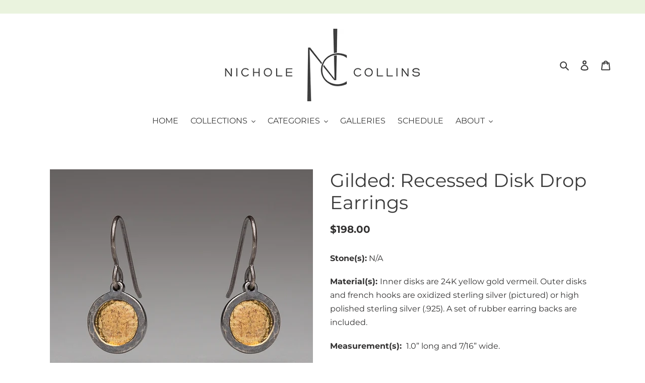

--- FILE ---
content_type: text/html; charset=utf-8
request_url: https://www.google.com/recaptcha/api2/anchor?ar=1&k=6LfHrSkUAAAAAPnKk5cT6JuKlKPzbwyTYuO8--Vr&co=aHR0cHM6Ly9uaWNob2xlY29sbGluc2pld2VscnkuY29tOjQ0Mw..&hl=en&v=PoyoqOPhxBO7pBk68S4YbpHZ&size=invisible&anchor-ms=20000&execute-ms=30000&cb=va73ikdbd2pb
body_size: 49539
content:
<!DOCTYPE HTML><html dir="ltr" lang="en"><head><meta http-equiv="Content-Type" content="text/html; charset=UTF-8">
<meta http-equiv="X-UA-Compatible" content="IE=edge">
<title>reCAPTCHA</title>
<style type="text/css">
/* cyrillic-ext */
@font-face {
  font-family: 'Roboto';
  font-style: normal;
  font-weight: 400;
  font-stretch: 100%;
  src: url(//fonts.gstatic.com/s/roboto/v48/KFO7CnqEu92Fr1ME7kSn66aGLdTylUAMa3GUBHMdazTgWw.woff2) format('woff2');
  unicode-range: U+0460-052F, U+1C80-1C8A, U+20B4, U+2DE0-2DFF, U+A640-A69F, U+FE2E-FE2F;
}
/* cyrillic */
@font-face {
  font-family: 'Roboto';
  font-style: normal;
  font-weight: 400;
  font-stretch: 100%;
  src: url(//fonts.gstatic.com/s/roboto/v48/KFO7CnqEu92Fr1ME7kSn66aGLdTylUAMa3iUBHMdazTgWw.woff2) format('woff2');
  unicode-range: U+0301, U+0400-045F, U+0490-0491, U+04B0-04B1, U+2116;
}
/* greek-ext */
@font-face {
  font-family: 'Roboto';
  font-style: normal;
  font-weight: 400;
  font-stretch: 100%;
  src: url(//fonts.gstatic.com/s/roboto/v48/KFO7CnqEu92Fr1ME7kSn66aGLdTylUAMa3CUBHMdazTgWw.woff2) format('woff2');
  unicode-range: U+1F00-1FFF;
}
/* greek */
@font-face {
  font-family: 'Roboto';
  font-style: normal;
  font-weight: 400;
  font-stretch: 100%;
  src: url(//fonts.gstatic.com/s/roboto/v48/KFO7CnqEu92Fr1ME7kSn66aGLdTylUAMa3-UBHMdazTgWw.woff2) format('woff2');
  unicode-range: U+0370-0377, U+037A-037F, U+0384-038A, U+038C, U+038E-03A1, U+03A3-03FF;
}
/* math */
@font-face {
  font-family: 'Roboto';
  font-style: normal;
  font-weight: 400;
  font-stretch: 100%;
  src: url(//fonts.gstatic.com/s/roboto/v48/KFO7CnqEu92Fr1ME7kSn66aGLdTylUAMawCUBHMdazTgWw.woff2) format('woff2');
  unicode-range: U+0302-0303, U+0305, U+0307-0308, U+0310, U+0312, U+0315, U+031A, U+0326-0327, U+032C, U+032F-0330, U+0332-0333, U+0338, U+033A, U+0346, U+034D, U+0391-03A1, U+03A3-03A9, U+03B1-03C9, U+03D1, U+03D5-03D6, U+03F0-03F1, U+03F4-03F5, U+2016-2017, U+2034-2038, U+203C, U+2040, U+2043, U+2047, U+2050, U+2057, U+205F, U+2070-2071, U+2074-208E, U+2090-209C, U+20D0-20DC, U+20E1, U+20E5-20EF, U+2100-2112, U+2114-2115, U+2117-2121, U+2123-214F, U+2190, U+2192, U+2194-21AE, U+21B0-21E5, U+21F1-21F2, U+21F4-2211, U+2213-2214, U+2216-22FF, U+2308-230B, U+2310, U+2319, U+231C-2321, U+2336-237A, U+237C, U+2395, U+239B-23B7, U+23D0, U+23DC-23E1, U+2474-2475, U+25AF, U+25B3, U+25B7, U+25BD, U+25C1, U+25CA, U+25CC, U+25FB, U+266D-266F, U+27C0-27FF, U+2900-2AFF, U+2B0E-2B11, U+2B30-2B4C, U+2BFE, U+3030, U+FF5B, U+FF5D, U+1D400-1D7FF, U+1EE00-1EEFF;
}
/* symbols */
@font-face {
  font-family: 'Roboto';
  font-style: normal;
  font-weight: 400;
  font-stretch: 100%;
  src: url(//fonts.gstatic.com/s/roboto/v48/KFO7CnqEu92Fr1ME7kSn66aGLdTylUAMaxKUBHMdazTgWw.woff2) format('woff2');
  unicode-range: U+0001-000C, U+000E-001F, U+007F-009F, U+20DD-20E0, U+20E2-20E4, U+2150-218F, U+2190, U+2192, U+2194-2199, U+21AF, U+21E6-21F0, U+21F3, U+2218-2219, U+2299, U+22C4-22C6, U+2300-243F, U+2440-244A, U+2460-24FF, U+25A0-27BF, U+2800-28FF, U+2921-2922, U+2981, U+29BF, U+29EB, U+2B00-2BFF, U+4DC0-4DFF, U+FFF9-FFFB, U+10140-1018E, U+10190-1019C, U+101A0, U+101D0-101FD, U+102E0-102FB, U+10E60-10E7E, U+1D2C0-1D2D3, U+1D2E0-1D37F, U+1F000-1F0FF, U+1F100-1F1AD, U+1F1E6-1F1FF, U+1F30D-1F30F, U+1F315, U+1F31C, U+1F31E, U+1F320-1F32C, U+1F336, U+1F378, U+1F37D, U+1F382, U+1F393-1F39F, U+1F3A7-1F3A8, U+1F3AC-1F3AF, U+1F3C2, U+1F3C4-1F3C6, U+1F3CA-1F3CE, U+1F3D4-1F3E0, U+1F3ED, U+1F3F1-1F3F3, U+1F3F5-1F3F7, U+1F408, U+1F415, U+1F41F, U+1F426, U+1F43F, U+1F441-1F442, U+1F444, U+1F446-1F449, U+1F44C-1F44E, U+1F453, U+1F46A, U+1F47D, U+1F4A3, U+1F4B0, U+1F4B3, U+1F4B9, U+1F4BB, U+1F4BF, U+1F4C8-1F4CB, U+1F4D6, U+1F4DA, U+1F4DF, U+1F4E3-1F4E6, U+1F4EA-1F4ED, U+1F4F7, U+1F4F9-1F4FB, U+1F4FD-1F4FE, U+1F503, U+1F507-1F50B, U+1F50D, U+1F512-1F513, U+1F53E-1F54A, U+1F54F-1F5FA, U+1F610, U+1F650-1F67F, U+1F687, U+1F68D, U+1F691, U+1F694, U+1F698, U+1F6AD, U+1F6B2, U+1F6B9-1F6BA, U+1F6BC, U+1F6C6-1F6CF, U+1F6D3-1F6D7, U+1F6E0-1F6EA, U+1F6F0-1F6F3, U+1F6F7-1F6FC, U+1F700-1F7FF, U+1F800-1F80B, U+1F810-1F847, U+1F850-1F859, U+1F860-1F887, U+1F890-1F8AD, U+1F8B0-1F8BB, U+1F8C0-1F8C1, U+1F900-1F90B, U+1F93B, U+1F946, U+1F984, U+1F996, U+1F9E9, U+1FA00-1FA6F, U+1FA70-1FA7C, U+1FA80-1FA89, U+1FA8F-1FAC6, U+1FACE-1FADC, U+1FADF-1FAE9, U+1FAF0-1FAF8, U+1FB00-1FBFF;
}
/* vietnamese */
@font-face {
  font-family: 'Roboto';
  font-style: normal;
  font-weight: 400;
  font-stretch: 100%;
  src: url(//fonts.gstatic.com/s/roboto/v48/KFO7CnqEu92Fr1ME7kSn66aGLdTylUAMa3OUBHMdazTgWw.woff2) format('woff2');
  unicode-range: U+0102-0103, U+0110-0111, U+0128-0129, U+0168-0169, U+01A0-01A1, U+01AF-01B0, U+0300-0301, U+0303-0304, U+0308-0309, U+0323, U+0329, U+1EA0-1EF9, U+20AB;
}
/* latin-ext */
@font-face {
  font-family: 'Roboto';
  font-style: normal;
  font-weight: 400;
  font-stretch: 100%;
  src: url(//fonts.gstatic.com/s/roboto/v48/KFO7CnqEu92Fr1ME7kSn66aGLdTylUAMa3KUBHMdazTgWw.woff2) format('woff2');
  unicode-range: U+0100-02BA, U+02BD-02C5, U+02C7-02CC, U+02CE-02D7, U+02DD-02FF, U+0304, U+0308, U+0329, U+1D00-1DBF, U+1E00-1E9F, U+1EF2-1EFF, U+2020, U+20A0-20AB, U+20AD-20C0, U+2113, U+2C60-2C7F, U+A720-A7FF;
}
/* latin */
@font-face {
  font-family: 'Roboto';
  font-style: normal;
  font-weight: 400;
  font-stretch: 100%;
  src: url(//fonts.gstatic.com/s/roboto/v48/KFO7CnqEu92Fr1ME7kSn66aGLdTylUAMa3yUBHMdazQ.woff2) format('woff2');
  unicode-range: U+0000-00FF, U+0131, U+0152-0153, U+02BB-02BC, U+02C6, U+02DA, U+02DC, U+0304, U+0308, U+0329, U+2000-206F, U+20AC, U+2122, U+2191, U+2193, U+2212, U+2215, U+FEFF, U+FFFD;
}
/* cyrillic-ext */
@font-face {
  font-family: 'Roboto';
  font-style: normal;
  font-weight: 500;
  font-stretch: 100%;
  src: url(//fonts.gstatic.com/s/roboto/v48/KFO7CnqEu92Fr1ME7kSn66aGLdTylUAMa3GUBHMdazTgWw.woff2) format('woff2');
  unicode-range: U+0460-052F, U+1C80-1C8A, U+20B4, U+2DE0-2DFF, U+A640-A69F, U+FE2E-FE2F;
}
/* cyrillic */
@font-face {
  font-family: 'Roboto';
  font-style: normal;
  font-weight: 500;
  font-stretch: 100%;
  src: url(//fonts.gstatic.com/s/roboto/v48/KFO7CnqEu92Fr1ME7kSn66aGLdTylUAMa3iUBHMdazTgWw.woff2) format('woff2');
  unicode-range: U+0301, U+0400-045F, U+0490-0491, U+04B0-04B1, U+2116;
}
/* greek-ext */
@font-face {
  font-family: 'Roboto';
  font-style: normal;
  font-weight: 500;
  font-stretch: 100%;
  src: url(//fonts.gstatic.com/s/roboto/v48/KFO7CnqEu92Fr1ME7kSn66aGLdTylUAMa3CUBHMdazTgWw.woff2) format('woff2');
  unicode-range: U+1F00-1FFF;
}
/* greek */
@font-face {
  font-family: 'Roboto';
  font-style: normal;
  font-weight: 500;
  font-stretch: 100%;
  src: url(//fonts.gstatic.com/s/roboto/v48/KFO7CnqEu92Fr1ME7kSn66aGLdTylUAMa3-UBHMdazTgWw.woff2) format('woff2');
  unicode-range: U+0370-0377, U+037A-037F, U+0384-038A, U+038C, U+038E-03A1, U+03A3-03FF;
}
/* math */
@font-face {
  font-family: 'Roboto';
  font-style: normal;
  font-weight: 500;
  font-stretch: 100%;
  src: url(//fonts.gstatic.com/s/roboto/v48/KFO7CnqEu92Fr1ME7kSn66aGLdTylUAMawCUBHMdazTgWw.woff2) format('woff2');
  unicode-range: U+0302-0303, U+0305, U+0307-0308, U+0310, U+0312, U+0315, U+031A, U+0326-0327, U+032C, U+032F-0330, U+0332-0333, U+0338, U+033A, U+0346, U+034D, U+0391-03A1, U+03A3-03A9, U+03B1-03C9, U+03D1, U+03D5-03D6, U+03F0-03F1, U+03F4-03F5, U+2016-2017, U+2034-2038, U+203C, U+2040, U+2043, U+2047, U+2050, U+2057, U+205F, U+2070-2071, U+2074-208E, U+2090-209C, U+20D0-20DC, U+20E1, U+20E5-20EF, U+2100-2112, U+2114-2115, U+2117-2121, U+2123-214F, U+2190, U+2192, U+2194-21AE, U+21B0-21E5, U+21F1-21F2, U+21F4-2211, U+2213-2214, U+2216-22FF, U+2308-230B, U+2310, U+2319, U+231C-2321, U+2336-237A, U+237C, U+2395, U+239B-23B7, U+23D0, U+23DC-23E1, U+2474-2475, U+25AF, U+25B3, U+25B7, U+25BD, U+25C1, U+25CA, U+25CC, U+25FB, U+266D-266F, U+27C0-27FF, U+2900-2AFF, U+2B0E-2B11, U+2B30-2B4C, U+2BFE, U+3030, U+FF5B, U+FF5D, U+1D400-1D7FF, U+1EE00-1EEFF;
}
/* symbols */
@font-face {
  font-family: 'Roboto';
  font-style: normal;
  font-weight: 500;
  font-stretch: 100%;
  src: url(//fonts.gstatic.com/s/roboto/v48/KFO7CnqEu92Fr1ME7kSn66aGLdTylUAMaxKUBHMdazTgWw.woff2) format('woff2');
  unicode-range: U+0001-000C, U+000E-001F, U+007F-009F, U+20DD-20E0, U+20E2-20E4, U+2150-218F, U+2190, U+2192, U+2194-2199, U+21AF, U+21E6-21F0, U+21F3, U+2218-2219, U+2299, U+22C4-22C6, U+2300-243F, U+2440-244A, U+2460-24FF, U+25A0-27BF, U+2800-28FF, U+2921-2922, U+2981, U+29BF, U+29EB, U+2B00-2BFF, U+4DC0-4DFF, U+FFF9-FFFB, U+10140-1018E, U+10190-1019C, U+101A0, U+101D0-101FD, U+102E0-102FB, U+10E60-10E7E, U+1D2C0-1D2D3, U+1D2E0-1D37F, U+1F000-1F0FF, U+1F100-1F1AD, U+1F1E6-1F1FF, U+1F30D-1F30F, U+1F315, U+1F31C, U+1F31E, U+1F320-1F32C, U+1F336, U+1F378, U+1F37D, U+1F382, U+1F393-1F39F, U+1F3A7-1F3A8, U+1F3AC-1F3AF, U+1F3C2, U+1F3C4-1F3C6, U+1F3CA-1F3CE, U+1F3D4-1F3E0, U+1F3ED, U+1F3F1-1F3F3, U+1F3F5-1F3F7, U+1F408, U+1F415, U+1F41F, U+1F426, U+1F43F, U+1F441-1F442, U+1F444, U+1F446-1F449, U+1F44C-1F44E, U+1F453, U+1F46A, U+1F47D, U+1F4A3, U+1F4B0, U+1F4B3, U+1F4B9, U+1F4BB, U+1F4BF, U+1F4C8-1F4CB, U+1F4D6, U+1F4DA, U+1F4DF, U+1F4E3-1F4E6, U+1F4EA-1F4ED, U+1F4F7, U+1F4F9-1F4FB, U+1F4FD-1F4FE, U+1F503, U+1F507-1F50B, U+1F50D, U+1F512-1F513, U+1F53E-1F54A, U+1F54F-1F5FA, U+1F610, U+1F650-1F67F, U+1F687, U+1F68D, U+1F691, U+1F694, U+1F698, U+1F6AD, U+1F6B2, U+1F6B9-1F6BA, U+1F6BC, U+1F6C6-1F6CF, U+1F6D3-1F6D7, U+1F6E0-1F6EA, U+1F6F0-1F6F3, U+1F6F7-1F6FC, U+1F700-1F7FF, U+1F800-1F80B, U+1F810-1F847, U+1F850-1F859, U+1F860-1F887, U+1F890-1F8AD, U+1F8B0-1F8BB, U+1F8C0-1F8C1, U+1F900-1F90B, U+1F93B, U+1F946, U+1F984, U+1F996, U+1F9E9, U+1FA00-1FA6F, U+1FA70-1FA7C, U+1FA80-1FA89, U+1FA8F-1FAC6, U+1FACE-1FADC, U+1FADF-1FAE9, U+1FAF0-1FAF8, U+1FB00-1FBFF;
}
/* vietnamese */
@font-face {
  font-family: 'Roboto';
  font-style: normal;
  font-weight: 500;
  font-stretch: 100%;
  src: url(//fonts.gstatic.com/s/roboto/v48/KFO7CnqEu92Fr1ME7kSn66aGLdTylUAMa3OUBHMdazTgWw.woff2) format('woff2');
  unicode-range: U+0102-0103, U+0110-0111, U+0128-0129, U+0168-0169, U+01A0-01A1, U+01AF-01B0, U+0300-0301, U+0303-0304, U+0308-0309, U+0323, U+0329, U+1EA0-1EF9, U+20AB;
}
/* latin-ext */
@font-face {
  font-family: 'Roboto';
  font-style: normal;
  font-weight: 500;
  font-stretch: 100%;
  src: url(//fonts.gstatic.com/s/roboto/v48/KFO7CnqEu92Fr1ME7kSn66aGLdTylUAMa3KUBHMdazTgWw.woff2) format('woff2');
  unicode-range: U+0100-02BA, U+02BD-02C5, U+02C7-02CC, U+02CE-02D7, U+02DD-02FF, U+0304, U+0308, U+0329, U+1D00-1DBF, U+1E00-1E9F, U+1EF2-1EFF, U+2020, U+20A0-20AB, U+20AD-20C0, U+2113, U+2C60-2C7F, U+A720-A7FF;
}
/* latin */
@font-face {
  font-family: 'Roboto';
  font-style: normal;
  font-weight: 500;
  font-stretch: 100%;
  src: url(//fonts.gstatic.com/s/roboto/v48/KFO7CnqEu92Fr1ME7kSn66aGLdTylUAMa3yUBHMdazQ.woff2) format('woff2');
  unicode-range: U+0000-00FF, U+0131, U+0152-0153, U+02BB-02BC, U+02C6, U+02DA, U+02DC, U+0304, U+0308, U+0329, U+2000-206F, U+20AC, U+2122, U+2191, U+2193, U+2212, U+2215, U+FEFF, U+FFFD;
}
/* cyrillic-ext */
@font-face {
  font-family: 'Roboto';
  font-style: normal;
  font-weight: 900;
  font-stretch: 100%;
  src: url(//fonts.gstatic.com/s/roboto/v48/KFO7CnqEu92Fr1ME7kSn66aGLdTylUAMa3GUBHMdazTgWw.woff2) format('woff2');
  unicode-range: U+0460-052F, U+1C80-1C8A, U+20B4, U+2DE0-2DFF, U+A640-A69F, U+FE2E-FE2F;
}
/* cyrillic */
@font-face {
  font-family: 'Roboto';
  font-style: normal;
  font-weight: 900;
  font-stretch: 100%;
  src: url(//fonts.gstatic.com/s/roboto/v48/KFO7CnqEu92Fr1ME7kSn66aGLdTylUAMa3iUBHMdazTgWw.woff2) format('woff2');
  unicode-range: U+0301, U+0400-045F, U+0490-0491, U+04B0-04B1, U+2116;
}
/* greek-ext */
@font-face {
  font-family: 'Roboto';
  font-style: normal;
  font-weight: 900;
  font-stretch: 100%;
  src: url(//fonts.gstatic.com/s/roboto/v48/KFO7CnqEu92Fr1ME7kSn66aGLdTylUAMa3CUBHMdazTgWw.woff2) format('woff2');
  unicode-range: U+1F00-1FFF;
}
/* greek */
@font-face {
  font-family: 'Roboto';
  font-style: normal;
  font-weight: 900;
  font-stretch: 100%;
  src: url(//fonts.gstatic.com/s/roboto/v48/KFO7CnqEu92Fr1ME7kSn66aGLdTylUAMa3-UBHMdazTgWw.woff2) format('woff2');
  unicode-range: U+0370-0377, U+037A-037F, U+0384-038A, U+038C, U+038E-03A1, U+03A3-03FF;
}
/* math */
@font-face {
  font-family: 'Roboto';
  font-style: normal;
  font-weight: 900;
  font-stretch: 100%;
  src: url(//fonts.gstatic.com/s/roboto/v48/KFO7CnqEu92Fr1ME7kSn66aGLdTylUAMawCUBHMdazTgWw.woff2) format('woff2');
  unicode-range: U+0302-0303, U+0305, U+0307-0308, U+0310, U+0312, U+0315, U+031A, U+0326-0327, U+032C, U+032F-0330, U+0332-0333, U+0338, U+033A, U+0346, U+034D, U+0391-03A1, U+03A3-03A9, U+03B1-03C9, U+03D1, U+03D5-03D6, U+03F0-03F1, U+03F4-03F5, U+2016-2017, U+2034-2038, U+203C, U+2040, U+2043, U+2047, U+2050, U+2057, U+205F, U+2070-2071, U+2074-208E, U+2090-209C, U+20D0-20DC, U+20E1, U+20E5-20EF, U+2100-2112, U+2114-2115, U+2117-2121, U+2123-214F, U+2190, U+2192, U+2194-21AE, U+21B0-21E5, U+21F1-21F2, U+21F4-2211, U+2213-2214, U+2216-22FF, U+2308-230B, U+2310, U+2319, U+231C-2321, U+2336-237A, U+237C, U+2395, U+239B-23B7, U+23D0, U+23DC-23E1, U+2474-2475, U+25AF, U+25B3, U+25B7, U+25BD, U+25C1, U+25CA, U+25CC, U+25FB, U+266D-266F, U+27C0-27FF, U+2900-2AFF, U+2B0E-2B11, U+2B30-2B4C, U+2BFE, U+3030, U+FF5B, U+FF5D, U+1D400-1D7FF, U+1EE00-1EEFF;
}
/* symbols */
@font-face {
  font-family: 'Roboto';
  font-style: normal;
  font-weight: 900;
  font-stretch: 100%;
  src: url(//fonts.gstatic.com/s/roboto/v48/KFO7CnqEu92Fr1ME7kSn66aGLdTylUAMaxKUBHMdazTgWw.woff2) format('woff2');
  unicode-range: U+0001-000C, U+000E-001F, U+007F-009F, U+20DD-20E0, U+20E2-20E4, U+2150-218F, U+2190, U+2192, U+2194-2199, U+21AF, U+21E6-21F0, U+21F3, U+2218-2219, U+2299, U+22C4-22C6, U+2300-243F, U+2440-244A, U+2460-24FF, U+25A0-27BF, U+2800-28FF, U+2921-2922, U+2981, U+29BF, U+29EB, U+2B00-2BFF, U+4DC0-4DFF, U+FFF9-FFFB, U+10140-1018E, U+10190-1019C, U+101A0, U+101D0-101FD, U+102E0-102FB, U+10E60-10E7E, U+1D2C0-1D2D3, U+1D2E0-1D37F, U+1F000-1F0FF, U+1F100-1F1AD, U+1F1E6-1F1FF, U+1F30D-1F30F, U+1F315, U+1F31C, U+1F31E, U+1F320-1F32C, U+1F336, U+1F378, U+1F37D, U+1F382, U+1F393-1F39F, U+1F3A7-1F3A8, U+1F3AC-1F3AF, U+1F3C2, U+1F3C4-1F3C6, U+1F3CA-1F3CE, U+1F3D4-1F3E0, U+1F3ED, U+1F3F1-1F3F3, U+1F3F5-1F3F7, U+1F408, U+1F415, U+1F41F, U+1F426, U+1F43F, U+1F441-1F442, U+1F444, U+1F446-1F449, U+1F44C-1F44E, U+1F453, U+1F46A, U+1F47D, U+1F4A3, U+1F4B0, U+1F4B3, U+1F4B9, U+1F4BB, U+1F4BF, U+1F4C8-1F4CB, U+1F4D6, U+1F4DA, U+1F4DF, U+1F4E3-1F4E6, U+1F4EA-1F4ED, U+1F4F7, U+1F4F9-1F4FB, U+1F4FD-1F4FE, U+1F503, U+1F507-1F50B, U+1F50D, U+1F512-1F513, U+1F53E-1F54A, U+1F54F-1F5FA, U+1F610, U+1F650-1F67F, U+1F687, U+1F68D, U+1F691, U+1F694, U+1F698, U+1F6AD, U+1F6B2, U+1F6B9-1F6BA, U+1F6BC, U+1F6C6-1F6CF, U+1F6D3-1F6D7, U+1F6E0-1F6EA, U+1F6F0-1F6F3, U+1F6F7-1F6FC, U+1F700-1F7FF, U+1F800-1F80B, U+1F810-1F847, U+1F850-1F859, U+1F860-1F887, U+1F890-1F8AD, U+1F8B0-1F8BB, U+1F8C0-1F8C1, U+1F900-1F90B, U+1F93B, U+1F946, U+1F984, U+1F996, U+1F9E9, U+1FA00-1FA6F, U+1FA70-1FA7C, U+1FA80-1FA89, U+1FA8F-1FAC6, U+1FACE-1FADC, U+1FADF-1FAE9, U+1FAF0-1FAF8, U+1FB00-1FBFF;
}
/* vietnamese */
@font-face {
  font-family: 'Roboto';
  font-style: normal;
  font-weight: 900;
  font-stretch: 100%;
  src: url(//fonts.gstatic.com/s/roboto/v48/KFO7CnqEu92Fr1ME7kSn66aGLdTylUAMa3OUBHMdazTgWw.woff2) format('woff2');
  unicode-range: U+0102-0103, U+0110-0111, U+0128-0129, U+0168-0169, U+01A0-01A1, U+01AF-01B0, U+0300-0301, U+0303-0304, U+0308-0309, U+0323, U+0329, U+1EA0-1EF9, U+20AB;
}
/* latin-ext */
@font-face {
  font-family: 'Roboto';
  font-style: normal;
  font-weight: 900;
  font-stretch: 100%;
  src: url(//fonts.gstatic.com/s/roboto/v48/KFO7CnqEu92Fr1ME7kSn66aGLdTylUAMa3KUBHMdazTgWw.woff2) format('woff2');
  unicode-range: U+0100-02BA, U+02BD-02C5, U+02C7-02CC, U+02CE-02D7, U+02DD-02FF, U+0304, U+0308, U+0329, U+1D00-1DBF, U+1E00-1E9F, U+1EF2-1EFF, U+2020, U+20A0-20AB, U+20AD-20C0, U+2113, U+2C60-2C7F, U+A720-A7FF;
}
/* latin */
@font-face {
  font-family: 'Roboto';
  font-style: normal;
  font-weight: 900;
  font-stretch: 100%;
  src: url(//fonts.gstatic.com/s/roboto/v48/KFO7CnqEu92Fr1ME7kSn66aGLdTylUAMa3yUBHMdazQ.woff2) format('woff2');
  unicode-range: U+0000-00FF, U+0131, U+0152-0153, U+02BB-02BC, U+02C6, U+02DA, U+02DC, U+0304, U+0308, U+0329, U+2000-206F, U+20AC, U+2122, U+2191, U+2193, U+2212, U+2215, U+FEFF, U+FFFD;
}

</style>
<link rel="stylesheet" type="text/css" href="https://www.gstatic.com/recaptcha/releases/PoyoqOPhxBO7pBk68S4YbpHZ/styles__ltr.css">
<script nonce="IRsooCBBm9wktQWofxYWbg" type="text/javascript">window['__recaptcha_api'] = 'https://www.google.com/recaptcha/api2/';</script>
<script type="text/javascript" src="https://www.gstatic.com/recaptcha/releases/PoyoqOPhxBO7pBk68S4YbpHZ/recaptcha__en.js" nonce="IRsooCBBm9wktQWofxYWbg">
      
    </script></head>
<body><div id="rc-anchor-alert" class="rc-anchor-alert"></div>
<input type="hidden" id="recaptcha-token" value="[base64]">
<script type="text/javascript" nonce="IRsooCBBm9wktQWofxYWbg">
      recaptcha.anchor.Main.init("[\x22ainput\x22,[\x22bgdata\x22,\x22\x22,\[base64]/[base64]/[base64]/KE4oMTI0LHYsdi5HKSxMWihsLHYpKTpOKDEyNCx2LGwpLFYpLHYpLFQpKSxGKDE3MSx2KX0scjc9ZnVuY3Rpb24obCl7cmV0dXJuIGx9LEM9ZnVuY3Rpb24obCxWLHYpe04odixsLFYpLFZbYWtdPTI3OTZ9LG49ZnVuY3Rpb24obCxWKXtWLlg9KChWLlg/[base64]/[base64]/[base64]/[base64]/[base64]/[base64]/[base64]/[base64]/[base64]/[base64]/[base64]\\u003d\x22,\[base64]\\u003d\\u003d\x22,\x22wrvDoMK0woDDvFfCjS9LXS3CpcO7eDw9wrZLwo9Sw4zDpxdTN8KXVnQsZ0PCqMKzwqDDrGVywrsyI30iHjRbw5tMBjo4w6hYw48UZxJxwo/DgsKsw43ChsKHwoVJBsOwwqvClcKZLhPDuGPCmMOEI8OKZMOFw5TDi8K4Vjhncl/[base64]/CkMOUO8K5AsO6GsKiw5vCs8KAw6BpKCdvw4PDl8OUw7fDn8Kcw5AwbMKtfcOBw79bwrnDgXHChMKdw5/[base64]/DqsK+wrcyD8KVXzMKcsKVwrZGw4vCmVXDh8O8w70BKk4tw7wCVWJ2w7JLcsOwMnPDj8KJQ3LCkMKsL8KvMD3Cuh/[base64]/ClR3CjcOnfyjCvx7DqcKQw41KP8O3TsK7FcK2DT3DvMOKR8OZCsO1ScKdwrPDlcKtUxVvw4vCrsOuF0bCjcOsBcKqE8O1wqhqwrtbb8KCw6nDgcOwbsOPHTPCkGPCgsOzwrsCwoFCw5lXw5HCqFDDvGvCnTfCjRrDnMOda8OXwrnCpMOlwonDhMORw4PDqVIqFsO2Z3/DjBApw5bCjWNJw7VqPUjCtx/CtmrCqcOLI8KbIMOsZcOXVDJcBlkbwphjO8K1w57CjicGw4QEw6HDtMK3bsK3w7Btw7/DpQPClgQVIgHDjxXDsysvw4lPw6Z6YUnCosKhw7PCoMKaw7U/w4DDocKPw6pjwo8uZsOSDMOMMcKNZMOMw5PCpMKZw7fCl8K4LGwWAg4nwp/DgsKkL2TDlXBZIsOSAMOTw4DCgMK1GsOwdMKTwq3DoMKHwqLDgsO9ExJnw5B+wqgxHcO+PsOIfMOjw5dAGsKdJ07CsxfDu8KCwp0ia3LCnGPDtcKGaMOuRMO5DMOiwrprO8KbWQYMcx/Cu0/DtMK7w4VGQUbDijBDRydSTSg1J8KkwqvCh8OBZsOfGmEbKWvCk8OxZcKsCsKowqgEAsKswrJnOMOkwqMABTM5Z10sTE4CQ8OENXLCn2bDtRoXw7tMw5vCvMOHIHoFw4RoTsKZwp/CoMK1w5/Ct8OZw5nDvcOXGMOyw7YAwoPChmLDvcKtVcOOUcOJWCvDmEhjw6UrbMOCwofDqGd2wok/QMKeIRbDicObw5lVw7TCm2wsw4TCkXVFw63DsRcKwp9hw49aBDbCpMOuBsOUw4wzwo/CjMKxw7HCmWXDnMKzScKAw6DDusKpWMO7wojCsmnDhsKUIVjDpk1edMOlwoPCmsKvMjBaw6dAwponGGACWcOPwoHDqcK8wozCsFnCrcOfw5JpGmnDv8OrXsOcw53CrAgVw73DlMO4wr92H8OLwrQWdMOFJX/CvsOHIh7Do3jClSLCjjHDi8Obw6k0wrDDqWFlET8Dw7vDgk3CvAN7PmZADMOTcMKNYnLDj8OnHXEZXzzDj13DtMKrw7h7wrbDuMOmw6lew5Qmw5TCqDLDqMKkY1TCmBvCmkUMwo/DqMK0w6VFecKVw5bDg3Emw6PDqMKUwpxUwoHCukQ2b8O3YXvCisKlC8KIwqBjw75uQnHDosOZOGbDtzxOwowREMOhwr/Dp37ClsKTwroJwqDDlxdpwpcnw77CpEzDhGLCusKKw7HCm3zCtsKTwqLDssObwqYTwrLDsQF/[base64]/DmjRrTiMmwrBGCsK5DHEswpnCl1ggDTHCn8OOY8OZwoRpw47Cq8OTJMOlwp/Du8K8ci/[base64]/DsMKJwp9wf8Kuwq/[base64]/DnMOvccK9JcKMw7bDkQgJKQLDm2MWwrxRwpnDtMKGbsKmFMK1E8KAw63Di8O5wrx6w7Elw7rDpirCvR4TZG9aw4Mdw7/CpQxfciYtcAddwrAdW1F/J8OHwoXCrwrCsCJWEcK9w6gnw4FRwpbDt8OOwoISKVjDl8K2C13Cr2olwr16wqPCqsKNe8Ouw4h0wqfCoUITGsO9w4LDvljDjgLDkMOCw5tQwrFYKlUdw73DqMK+w47Dth16wovDiMKbwrIZZ0RrwoDCvxrCvwZiw6bDkyLDsjRAw4LDmADCjHo7w6DCr3XDu8ONKcO/esK9wrHDsDvCq8OfOsO6cnULwprDum3Cu8KCwp/DtMKoOsOFwq/Di1tISsKuw5fDo8OcY8Otw6vDsMOnMcKDw6phw556MT5dXsKLR8K+wqNwwp0cwr5iC0lyO0XDqk/CpsKJwoYQw4E1wqzDnnhRLH3CsWYMHsKVJFFPAMKwJMKLwqbCk8Oww7vDhw85SMOVwojDgsOjYVXCgjgPwqPDiMOVHMK7Ik84w7nDsyAlagcJw61xwoAAMMO9AsKEBR/Do8KMYXbClcOXAi7DpsOKCCxWFisue8KCwpxSPHZrwpNTBB/Cq2AhNDxrU31MdDjDtcO4wqDCh8OrLsKiL0XCgxHDmcKOdMK5wpTDhDMZLRAhw5jDvcOHSEnDnsK7woxEbMKew6EAwonCsirCiMOsfBlKNiojcsKWWyYXw5DCjz/[base64]/Dil4JW8OTw6zDqmwRSF0mwrzCh3cjwrDDnnwOaWcbI8O0XG51w6rCqSXCqsKreMKAw7/CrmRAwoh9dnohDzLDuMObw59Cw67CkcOnOFlpYcKaLSrCi3bDvcKlR1lMOFLCncK0CTdZVjUHw5E3w5nDsWbDq8KHH8KjVg/DjsOXBXfDisKcXwUzw4vCp0bDpcOrw7XDqMK0wqEew7LDssOxdzfDnknDoHEBwoUHw4DCnzBIw7DChSLCtCZHw4/DjhYyGcOow7rCig/DtyVawpglw5XCtcKWwoRiE2FrBMK3A8O6J8OTwqZBw57CkcKpwoEsMB4RO8KBGC4nJHA+wrzDvyvDsBMPcVoWw6HCnCRzw6XClXtqw7/Dh2PDncKUI8KkJkFIwqrCjMK9w6PDlcOnw6HCvcO1wqTDjcOcwpLDiFnClTECw7Qxwo/CilnCv8OvH2F0fxN2wqctGlQ+woUrecKxIUZXTSfChMKcw6TDjsK7wqZvw5hvwoNjI1HDiHbCk8OZXCN5woNSQ8O2d8K5wrMfQMKvwowyw7tyG38ew4QPw7NhVMO2ITrCsxnDiA1pw6fDhcK1w4bCgcO3w6HCg1rCrHzDmsKrWMK/w73CgsK0A8K2w4HClyhfw7YRIcKvwowGwqlgw5fCs8K5acO3wqVEwoUtfgfDlsOTwonDlhkgwpDDoMK1DMOzwpc9wofChG3DvcK3w4fCk8KYKy/DkSfDlcOxw7sewrXDsMKPwpFKw7kUEn/ComnCn1/[base64]/ZMKPwpXDjRfCqmE4KmvDocKywpPDicOxwrbDnsKCN319w7QgQ8OwKljDjcKxw5BRw4/[base64]/DtsKMXSlYZMOldsO4YMO7wrhGBn9Dwophw6dyLQ46HRLDp315B8KvelEkIGEHw7IAeMKpw6LDgsOIDEUmw6tlHMKeG8OYwogDZgXCsXNzXcK+YhXDm8KDFMOBwqBaJcO6w5vCmhQmw509w69sVMKGYTbCqMOERMKtwp7DssOMwpUbRnnDg2XDsDEywoMMw7jCqcKPZF/DmMO2MVLDvsOaR8Kme33CkR86w5JLwrXCqRMgCsOmFDlzwoAfOsOfwpXCl2DDjUrDnDzDmcOuwo/DscOCQ8OHaRwyw4JvaGw7TcO/aHjCocKeV8KUw44eAArDkiYAfF/DhcKuw5EuTMOMES5Kw6QTwpoOwrZJw73CnyrClsKtJk49R8OEXMOQUcKFQ25/wqHDuW4iw5MYaCbCl8O7wp0ZWm1Xw74mwqXCpsKqJ8KGIDM1cV/Cp8KZbcOZKMOHfFUuAkLDgcKoV8OJw7jCiTDCkF8DelLDnh4UJ1AMw43Dnx/DrwPCqXXCg8OiwrPDuMK0HMKufMKkw5VIQVcZZ8Khw6/Cu8KobMOkLE5QNsOMw7ltwq/DsX5uworDtsOiwpgywrY6w7vCli3DpGzDnkDCqMKJSMKGdAdPwo/DhEHDshUzeUXCnwDCtMOjwqLCsMOeQGdSwq/Dh8KqMRPCmsOiwqpSw5FIW8O5IcONAMKewopWY8Obw7F3w4fCmGRKKhxzF8Kxw7tJbcOcAWJ/PnATD8K0K8OHw7I5w7UnwqVtVcOECsKlP8O1dUHCqSxHwpZJw5TCtcKybBVNRsKYwq8pG0DDqG3DuSHDtCRiAS7Cr3syecK/NcKDeknCvsKbwqDCmwPDncOGw6EgXjpNwrlUwqTCo1d3w4nDsmMmQRDDh8KDCRpIw59awr4+w4bCgRddwovDnsK/[base64]/woLCr8Orw7oMw53DksOww43CqkLChMOyw6shBxXDi8OPXR9nCsKPwp8xw6IOKQ4dwowpwrMVVTTDoFAGBsOXSMKoX8K/w5wCwpAfw4jDhD0sE0vDrXJMw7ZNBnt2NMObwrXCsS0xOWfCgVDDpcOHZ8Omw6fDg8KgTTkJSS9JLQ7Di2jCkFjDhQdBw45aw5NSw69dVSQCIcKpeBlLw7IHPBPCicKzC3TDscKWZsK0McOCw4jCiMK/wo8cw7JLwr0ecMO1VMKZw4jDssOZwp46CcKvw5B3wr7DgsOAHcO0wp1mwrAJbFVfBScnwonCsMKpU8O2woUUwqHDhsOdA8Orw5HDjiDChQLCoDQlwoE0f8Oywq3DvMOSw4LDjATDkQQcG8KPVwVKw6/Dg8OvecKGw6R/w6c4wpPDriXCv8OTO8KPZUhSw7VKw5UjWSwlwrJxw5vCqiAow592UcOWwpHDo8Klwp5TS8OLYylJwqUFWMO0w43DpQ7DlG4tPylswqM5wpfDucK/w4PDg8KLw7vDm8KFQMK2wrTCul82BMK+d8KOwoJ0w7fDgsOJRUbDpcKxAAvCtMK6a8OvFDtmw5LCkBzDhAjDm8Kkw5vChcOma2RQCMOUw4xcd018w53DiTgobsKMw5nCrcKsGRTDmjNhZCvCnR3DtMKewoLCsxzCpMK/w7DClEnChibDoGtxR8OMOm07OW3Dkj1WW3YYwqnCl8O4EWtIeD3CsMOowocvHAYgATfCjcOewprCtMKyw5vCshDDtsOkw6/Crnt6wqzDtMOiwpfCiMKPQ33DmsK/wqVsw6QdwoXDlMOjw4dUw6dvbVlqFcOJOBTDqSjCqMOcVsO8D8KRwonDg8OqD8Kyw5pCFMOcLW7Cln0dw5IsdMO2fMKZKFA/w61XZcK+OTPDlsKLVknDvcKbPMOCWUrCrEZsPBfChgbCgFlZMsOAQX5Tw7HDuifCl8OZwoIsw71Lwo/DqcOOw6RNM2DDhMOFw7fDlSnDhcOwWMKRw4/Cik/CjlnDucOUw7nDiwtdGcKJBivCmhvDq8OHw5zCljwDWk3Cp0TDtMOeKMK6wrjDvSrDvH/CmwFjworCvsKpck7ChjgwZwnDrsOfesKTAEzDpRrDtMKIWsKuBcO6w6vDs1sYwpLDqcKzIQ0Rw7bDhyHDoUB6wq9XwozDuTFwJhnCvTfChiAZK3vDjirDjFHCsHfDmxMtGgZCKU/[base64]/w7JZJsOSwrDCq8OKw74xwrIzwoZYbmcUaMOcwqsjG8Kbwp/DvMKmw6lfJsKCDBUTwr1nQcK3w5LDgS8zwonDpEklwrozw67DmMO5wobCrsKIw6PDqH1xwqDChCMlDA7ClMKqw4QmMh4pUlbDllzCojxswq1MwrnDiSA4wrXCtxXDnlDClMKaSF/DumrDrS87Uj/CvcKyDmp3w6XDoQ/[base64]/[base64]/[base64]/DlsONIT/[base64]/Cq8O5w7/[base64]/B1HClGvDlEQNeFN7w6HDkzZFUMOVbsKJCCPCicOcw5jDqTrDtsOkKBXDn8KIwro5w4AyWGZJWgrCr8OsUcOGX19/KMO5w7tlwpjDlhbDoWhgwrLCvMOXXcO6O13CkzZ+w4EBwrrDjsKHQV3CinpkEcOiwq7Dt8O4csOxw6rCv13Dhjoue8KHRRp1fcKwfcKxwpAGw4oqwp3Cg8O7wqHCsV4Jw6jCnXpaTMOuwoQ5DsKjJ0sqQ8OPw77DhsOqw5DCmm/CncKxwpzDj1/DoHDDixzDkcKtA0XDvxfCoA7DqBZjwphewrRCwrvDuwYfwpfCn3pgw7bDvknCnkjCnQHDvcKSw50Ww6nDr8KLHyPCoGvDmRZECyfDtcOewqvCnsOSMsKrw4wTwp7DqgUyw6LCknl4WsKgw5vCpMKuG8KGwrI1wozDtsOHfcKGwr/[base64]/CgMK3XEJ2wrpPwrrDv8KswrwcHcKyMXLDicK7w5XCr1TDgcOIK8OQwq9fCwQtFjBPNSUEwo7DlsKzRFdpw7/[base64]/CnHTDmMO0OsK/w4E0aAoODcOhc8K0KnrCuSNQw5M0P3BLw6vDqsKmeE3DvVjCh8OaXFXCpcOSNQ4nWcKPw6TDmAJcw77DqsKbw4PCkHcOSsKsRyAENiEWw6EHQXNxeMOxw65mPVZgcm7DocOzwqzCosKMw5QnTRo9wr/CtAbClAHDi8O3woQ4UsORT20Mw49HY8KUwp4jRcO7w5Muw67Cv0LCvcKFGMOEacKxJMKgR8KHf8OQwrofDyzDsinDjBonw4U3wqYjfmQ+HcOYGsOTP8KTfsOYd8KVwozDgEjDpMK5wp1JesOeGMKtwoQbFsKdZMOMwpPDuA01woQfUj/[base64]/w7F5GVvCoAZKZGYSw5XDrMO3w43DtRTDsTFtBMKdGnBDwp/DoXhlwqnCvjDCl21IwrrCtykfKzTDunxGwonDi2jCt8KWwp8+dsKtwohiDznDpDLDj2p1CMKww7oeXMOTBjoaEAl2SDTCum1IEMKtDsO7wok9LmQgwo1hwqnCnSVyMMOiScK1RGjDpQ5eXMOSwojCqsKkYsKIw7F/wr7CtytOO1drIsOVPQLCtsOkw44nNsO/wrwCJ3s5w7zCpcOrwqLCrsKdHsKpwpwJesKuwpnDqCDCicK7FcK5w6Ajw7jDizoAaBjCkMKADUhsF8KQLDhSMjvDjCPDg8O8w7PDqgQSEiEZLCrDlMOtGMK2eBIFwo4oAMOCw6tIJMK1HMOywrpaAnQgwqLCh8OhdBrDnsKjw75bw6LDgsKzw5/[base64]/w4/CvsK/YsKEw6Yew4EqSsOtB8KCw6DDg8KyDW90w6vChHdlTUNnVcKRbz5Xw6XDo1vDgV9hVcORYcK/YhvCp2DDvcOiw6DCpMOJw5smHX3ClSB4woF8VRAQN8KpZVwzE1DCkm1RZFR+aEFgQlQrGS/DmSQYRcKvw6h2w5DCmcO2U8Okw4A2wrtkKknDjcKDwqdyRjzCkBo0woDDicKaUMKLwo5vV8KPw4zCusKxw7bDhznDh8Kkw4JVMzPDvMOLN8KSJ8KdPhJvAUB8HyTCjMKnw4fCnkjDpMKBwrFBScODwqobDsKxVsKbKcOlIw/[base64]/[base64]/[base64]/CmsOxw4ANw7PCgsOvLH3DhgNuw4QGS8OCG2TDnxMfGDbDhcKUAA58wqs1w6Vhw7NSwpBEGcO1DMKdwoQ1wrIIM8KZWsKCwr84w7/DmXACwrFbwpHChMKfw6LCnExHw57Cr8K+fsKmw6DCj8Ovw4QCfA9qCsOudsOCBVAFwo5cUMOxwq/DskxpIRzDhMK/w7FQacKJRnXCtsKxAn8pwpBxw53DoQ7Cqg9TFD7CicKkb8Kqw4QAdixYHRo4ecO3w4VrOMKGA8OcbWF0wqvDscOewrMnG37CgCfCoMKpFjR+QMKrTRvCmUjCoGRzfGU3w7PCscKWwpjChnPDlsOAwqARfsKQw43ClVjCmsK/c8Kpw50WFMK/wo/DpxTDkkTCmsO2wpbCoxrCvcKKU8K7w4vClURrPcK8w4M8ZMOeemxZHMKmw5wTwpB8w5XDmyIMwrfDtlZ/NEktCsOyGQ4bS1zDuUEPWQFrZwsySGbChgzDgifCuhzCjMKIKzTDgAPDvVNAwpLCgyk2w4QBwp3DlCrDnlV4CRHCpj9TwrnDjGbCpsO6X3HCvjZ4w6ohFW3CnMOtw6lLw4HDv1QqDlgPw5gyecOrM0XCgsO2w4A/TsKeOcKRwogYwrhgw71Yw4nChsKBYwDChgfCscOGe8KEw703w4rClMO9w5/CjRLCvXrDtCQsFcKzwqkdwqYbw4x6XMOyXsKiwrPDiMOtQD/Cul3Ds8OBw4fCtF7ChcOhwp9XwoUAwqcjwq8WfcO5e0TCk8OvS0VVbsKdw45aJXszw5oiwoLDsW97WcO4woAFw6FQGcOBBsKJwr7DusKYeHvCpQjDgV3Cn8OACcKuwpMzMybChDbCicO5wrjCmMKhw4jCsUDCrsOjwqXDo8Ohwq/Ck8OERsKOZGwlayTCo8OOwpjDqBxNBzB2EMKfJSQnwpnDoRDDosOdwojDr8Ovw53DoD3Dg1wsw53Cg0XDq2N8wrfCicKEQsOKw6/CjMOYwpwIwrF6wozCpU8lwpRaw4kVasK/worDmMO9OsKSwoDCkAnCk8KIwrnCpsK/XlrCrMOdw4c0w4Rgw5Eiw5Q/[base64]/CvcKkJMKAw6XDjMOjw53ColXCrm4tw5zCicKSwqFgw4Muw6rDqMKMw5ABDsK+DMOVGsK4wpTDhiAMREBcw7HCnBRzwoTCnMO3w65aHsODw5ZNw6/[base64]/Cu20eY8OpY8KNdcKWJcOYwp/Dt8KBw4fCrcK7GcOccMOIw4vCmFsywr3DqzbDscOpaEjChnZfN8OlBsONwonCvw49aMKzIMOAwrRKbMOQWBwLew3CikIrwrPDvsOkw4hewp0TFAV7Cy/CghPCpcKdw7obfkBTwqzDqTXDol9MRVQcN8Ofwq1NKz9UH8Oaw6HDvsKECcKmw4wnFkEtUsOrwqQXRcKPw6rDnsOBJMOsICgiwo3DiG3DuMK/DznCsMOhcWgJw4bDlHrDr2XDiXgbwrNmwoJUw7Nmw6fCvSLCuXDDhyx4wqY2w4QtwpLDosKRwqjDgMOmEgjCusKvGTUCw4xUwpZ8w5FZw6oUF1J5w5DDkMOtw6/CksKCwqNhKU5iwo0AWFHCjsKlw7LCpcK0w78fw5kdXAtsVHQuOnsKwp10wpLDmsK5wpTCglPDtMKtw6DDmEhww5Fqw6lrw53DjnrDoMKEw7/[base64]/[base64]/Cu33ChCzCi1wnw7IXICpzwq7DnxbCj8OGw7TCgwTDhcOiD8O1PMKaw48JfGUHwr1vwrZhRBLDu1XCkl/DjCjCuyDCucKQE8OHw5swwpvDoEDDkcKswqAuw5PDmsKPU3dmAsKaE8KIwqRewqgNw4RlP0vDjULDkMOQeV/CkcOEOBZqw6cwNcKuw6Imwo1Wfm5Lw7XDiRDCojbDrcOgAsOGOmbDni9xWcKHw6rCjMOjwqrCnjMwDDjDi1bClMOewozDhg/[base64]/DniIvcsKrGWN1eTcwH8Krd2c7J8KKJsOcB3LCnsOvNHTDsMOsw4lbXRLDoMO+wpjDmxLDmWfDmitywqbCiMO3ccKAQ8O/ZEPDqcO5WMOlwpvChjzCoTlowobCkMKrwpjCk2XDr1rChcKBS8OBKFx7asKJwpTDmcODwoArw6HDicOEVMO/w6pgwqIQXCHDq8KPwos3TQAwwr5QPEXCviDCulrCgkhow5IrfMKXwrnDojRAwo5QF0PCshfClcKRIQtfw48KbMKBwq8zfMKxw6oPXXXCnEnDvjB+wqvDjsKKw4IOw7xLCyvDscOXw5/DlAEUw5DCkC3DtcK2Ll9+w7JpCsOgw5lpAMOqasOzB8Kiwo/CvcOjwp0WJsKSw5d4EwfCux0RflvDiQUPT8KaB8KoGiUsw4p3wpjDssKba8Krw4/Dj8OkX8OpbMOyCcKowr/DkW7DrEQ7RTkawrnCscKsNcKnw5rCqMKpGHRCeHtxZ8OkZ3PChcO4Nk3DgGIlQ8Kuwo7DisOjw7xnfcKuL8K2wqsUwq8YSyLDucOgw4zCpsKieSMDw7Z2w5HCvsKdcMKKE8OtK8KvZMKKaVoewrs/fVo8FBbCnENnw7jDtClXwodPFzRePcOfKsK6wpcHPMKYVjc8wrMXT8Oqw6YrZsObw6pOw50ZMC7Dr8K8w5l6M8KhwqpyQMKIVjrCh2jCvkbCsj/CqnHCuiRjSsOdfcK4w4wDL0w/BcK8w6zCtzEWYMKyw7hPCMKbNsOzwrwGwpEGw7Msw6nDqVTCpcOffMOIOMKrKA/DqsO2w6Z9WnLDhl9jwpBCw6rDgiwGw4pgHENYNB7CjzIyWMOQAMKywrV/VcOiwqLCvMOOwqo3JinCp8KXw43DvsK4V8KqLxJ9LkELwoYjw5EBw4t9wpLCmjPChMK/w603w7xYBMOIODnCt2pKwp7CicKnwqDCuSDCh3gUW8KfRcKvDsOLaMKZI2/CjgoDORA3QGjClDdXwpHCjsOGaMKVw5AqSsOoKMKtDcK+XHBPWSZjEizDolIhwrt7w4/DnlVQT8KsworDoMODQsOrw4lDNRRUEsOhwozCvyXDuyzDlcOeZ0NHwp0TwoJyeMKzbG7DmcO7w5jCpAbClW97w4/DnWfDijvCkR1JwrbDscO7w7oBw7kROcK1OGLCs8K9HsOoworDuhYBw5/CusKREGgPW8OzH3UTTcOhb0DDscKow7bDnUhPMy4gw4XCrcOlw5JywpHDmUjCiQY+w7DChDd3w6tVVAB2XmvDnMKZw6nCg8KIw60JLCfCjR9wwogyK8KhYcOmwpTDi1ZWaxjDiD3DvCxJwrwTw47Dtyt+Q2RcacKZw5paw71/wqwOw7HDvj7CoVbCicKVwqHDhT8ib8Kzwp7DkBYrd8Olw4LCsMKqw7vDs0XCjUxcdsOjIMKBAMKmw7fDvMKDCQtWwrvCn8Ohf38cOsKdO3TCmTsOw58YAkpKLMK1cG/DvB7Cs8O0L8KGRBjDmgEmacOvIcKWw4LCi3BTU8O0wo3CtcKiw7HDujt5w5wjbMOSw7FEGUHCpABKJUdtw7shwqoxZsOSBRlZXMK0dG/DlFggOcO1w7wsw4vCiMOCcsOUw63DkMKhw648Gy7CncKDwq3CpWfCol0uwrY7w4lEw7vDiFLCisOrDsK0w6sEE8K2cMK9wrJlFcO/w6JEw6zDocO2w4XCmRXCjHhLccOgw5IaJh/CkcKVVMKRX8OfZQwbKBXCl8OdVXgPXMOODMOswp5+L1LDp38fJCR2w4F/w4Y8RMKDR8KVwqvDsBfDnGlSXXbDhAXDo8K4MMKgYAQtw4UkfhrCmE1lwp4vw6TDrsK+NkzCq2rDlMKEUMOMWsOrw6U/A8OwPsKJWR3Dqg1fMMKRwpnDlyFLw7jDk8OOK8KtUMKBQi1Rw7Nswr18w4gCKAAEdUXCowHCusORIQgzw5PCt8Oewo7CmxtXw4wxwprDgBHCgAJWw5rCgMOTVsK6McKBw5Q3LMKZwplOwo3Ds8KZMRE/UMOcFsKQw7XDnFQYw51uwrrCnW/[base64]/ABjDnsK+wo7Du8KWwr/DnQtaw6jCvMOPNsKQw59Gw4o+NsK8w49uO8KqwprDrFrCicKfw5bCnQoXG8Kfwp4SBgvDkMKfKnnDgsOfPF1/VwrDp07CrmxRw6cJWcKsTsOnw5vCncKqDWXDpsOAwqvDrMKvw51Ww51bacOEwpDChcOAw5/[base64]/wqzCqsK8wqXDm8K4eCjDgMOww79IB8KwwqXDoMKsw4sLEjXClcOPFy8/Tw3DksOqw7jCs8KffWItcMOLO8OLwrACwoQ8dXHDt8OOwrwJwp7Di2zDtXvDkMKUTMK1PQ4cG8Kawq5jwrTCmhLDqcOtWMO7cw/[base64]/CjUdhw7cBZ8Ohe2jCuybCqjDDkG5HBsKDLcKNccObFcObbMOEw4oMIG1HOibCvMO/aCvDpcKVw5rDvwjCtcOkw6J1GgDDrHfCsFJwwoQqUcKieMOZwrdMUEo6bMOCwr5/[base64]/Dj8K5w6nDjsKCSsKOQ2BBQDjDm8KSGAzDpnUJwpnCiFFXw4oZOlhOcgB+wpnDucKgDwoswpfCo3FmwpQBwpLCrMOEfArDv8KjwoHCq0DDrAJ9w6/CocKZFsKtwoTCncOYw74BwoZ4BcOsJ8KnbMOlwqvCnsKzw7/DqVTChx3DqsKxaMKfw7XDrMKnT8O7w6YHcD3ChTvCmGwGwr/DoEwgwozDu8KUIcO0JMKQBjfCl0LCqMOPLMKPwpFRw5zCisKvwqjDqEgTNMKcU1fCnSjDjFbCqk/CuVMrwoNAPsK3wojCmsOvwrhTPGrCplJeEFPDisOje8KPezRiw7gLRsK5esONwojCi8OpIyXDtcKMwobDnCtnwpnCgcOOAcOCVcKfRD/[base64]/IcOpw5vDvndxHHfDrwjDvsKOwprDvUrCg8OEETrCiMKYw5sdW3vCvW/DrR/DmBPCo2sMw5DDl0J1bCI9YsKrTgAhAXvDjMKESiUASMOSS8OVwp8TwrVWTsKAdywJwqjCvcKpABDDssOLPMKww7EPwqIzYyVkwovCtzfDtxpkw4Vaw6ggdcO2wphWNx/CnsKXQlkyw5vDsMKPw7jDpsOVwofDrH3DnxTChnHDqTTDjcKvaX3CoHIuKMOrw4Eww5DCtkTDicOYNnnDg23DjMOefMO1FMKrwoPCqVoAwqEawoAGFMKIwrBXwpbDkU/[base64]/[base64]/DmyYVQTHDr8O8fsKqwpXDgsKXP8KSY8OFI2DDjcKwwqXDlTgnwpXCrcOiaMOmw4cNW8O/w5XCtX9/E2A7wpYRdSTDs1Nqw57CpMKCwppywp3CjcOCw4rChsK+PTbCr2rCmQDDpcO6w7pGS8KBWMKhwrFePhLDmDfCiXtpwohaAj7DgcKlw57DlzUsAStywqRZw7wmwodjPC/Dl27DgHQ1woN7w6Erw61+w43Dqm/DvMKzwrPDpcKYUz0+w5nDlyDDqMKDwp/CgTzCvW0iViJgw4LDsDfDkypKCsOQWcOow7UYH8Onw7HCqsKdEMOFDlRSES4bUcKiTcKOwqx2annDrsOywoEnUilew4EoSAzCpUXDrFsTw6DDicKYNAvChTMFRMOJH8KLw5nDsxcawpkXw5jCjAZ/V8OVwqfCusO/wrrDisKqwrdDHMKwwqAawqnClAl7XkssC8KPwo/[base64]/BsOkwojCliPCgMKhwoUlRsKrK3d8wo7CvsOTw7PDmTHDjFMNw57DsmhBw5pXw6fCmcO5BAzCkMKaw5p/[base64]/CvXxQKsKrRjfCnyA5w4TCq8K1aXEjS8KfwqQTw4YyBAPDq8KfcsKbcG7CombDvsK/w5VrC3ctVEw0w6p/wqZ1wrrDosKFw4DCjCrCuQF1bMKmw4MoAgHCpMOOwqpzMSEBwqZTQsO4VFXCkCY1woLDvQXCpzMwS2EVED/DqQcIwr7DuMOyJ09+IMK8wohlbMKDw4DDq2UqEk08XsOOTsKwwovDrcOjwolIw5vDoxfDuMK5wr4Pw7B+w4EtQlLDtXxow6XCkHDDn8KADcOnwrYxwrDDuMOAfsOBccO/wqxif3jCmRxyBMOle8OxJcKNwrgmO2vCpcOCQ8Otw5HDo8OXwrUCOSlbw6LCj8KnDMKzwosJTQnDpwzCr8OwccOSJlgkw6fDg8Kow4E0RcO6w4YeAcOrw5ITC8KWw58DecK0ehIQwr9Fw5nCscKOwofChsKWV8OEwovCrQhZwr/Cq3zCv8OQXcKUMMKHwrsbCMKGKMKhw58MaMOPw5DDucKYRWxkw5BeDcOgwqBsw79Ywo7DsDDCn1zCp8Kww7vCrsKKwozDgAzCn8KVwrPCn8Ktc8K+d1EFA1BkbmjDmVogwrjDv3LCucOScQEWU8KSUQjDmSTClGnCtsOVHcKvSjLDqMKZdCTDkcO1HsOzN2/CpXrDrx/[base64]/w4LDlijClMORBcOGTApNTcKFwo3DlhNGRcKnOMO4wrdmGsOvLAdibcOOJsKGw6rCmB4fA11TwqrCmsKhYwHCnMKSwqDCqTjCtSfCklfCiAFpwo/Cn8KswoTDtAMtV2t3wr9eXsKhwoAUwpvCqDjDrR3Dg1UacR7CvcOyw6/CpMOQCXPDvGPCiHDDlgPCl8KUZsKPEsOvwqZuDMOGw6A6asKvwoYCbMO1w6pmcXhZXXzCusOdOQHDjg3DsXLDsC/[base64]/CsMKiw5bDgQjDr8OmXsKMQAhGIznDmsONBMOCw5/[base64]/[base64]/CncOHayhFM8KgIgjCm0rDrsKzOcKGOhLDvcOQwr3ClkHCnsOic106wqhueTbDhnEbwp5tAMKowoZ9D8OaXT3DimNHwr54w5vDhmdTwoNePMOBV3vCohXCmShQKm5/wqErwrjCuVA+wqZnw6BqdQbCsMOeOsOiwpHCjGgDeidCTRnCpMOyw5fDicKWw4R+YcKuNDIuwp/DkBBuw4/DmcKlFCjDtcK6wpY+GV7CrBBlw50AwqDCskcbXcOxbGJqw6cCD8KDwrQLwoBmecOoa8OQw4B3Fy/DhmbCrMKXC8K+E8KrFMKgw5fClMK0wqdjw4XDt2dUw6vDrjfCn1Bhw5cMB8KxCH/CuMOMwp7CssO/RMKAV8KLIUMpw7F5wqQMUsKRw4PDkEjDlCdBFcKxIMK/wo3Ch8KvwpjCoMOhwpzCrcKhd8OLJyAdKcKwcG7DicOUwqo4aSlPA3vDmcKTw4DDnTBhw7lDw61QVhvCksOPw6/CpcKWwqxvCsObworDnijCpMK0PzVQwpzCuWkXRsOww6gUw7Q/[base64]/PwABwqPCryZNbEV7w5vCjW4vEizCvXbCkmHCrcK+wq7Cj0PDv2bDjcKWNwpywqPDgcOMwpDCg8OyV8OCwo0mFwXDoxAnwp3DjlEgCMKgTcKiTxzCtcOlBcO6UsKLw51jw5jCpVfCq8KMS8KOOcOmwqMGH8Oow7dVwr3DgcOFeG4nbcK4w7JgXcO/LGHDp8OYwpdQZ8O7wp3CggXCsCY/wrUJwqZ4c8KmQ8KLOFXCgV95R8O4wpTDlcOBw6/DlcKsw6LDq3PCgXfChsK2wpXCnsOfw7LCnHfDiMKaDsKxSXTDjMKqwrbDscOGwq7CvMOYwr0qVMKTwrl/fDApwowJwpgNJMKdwoXDrxzDsMK6w5LDj8OOPHdzwqdBwpfCo8Krwq4TFsKhHl/CssOywr3CssOxwqnCiifDuBXCu8OHw6/DocOOwoA3wrBBO8OXwpoPwpZZeMOZwqIwWcKVw4F3TsK1woNbw4w7w6LCgwLDuzTCvDHCtMOlP8KVw4VLwrnDqMO5CsKdFz8VKcK8XBVXbMOkIMKWS8OyNsKAwo7Dp3fDg8Kxw5nChTTDgxZbXBHCowcxw6lHw4Y6wqvCjyfDth/CpsOKCsOUwpITwoXDksKbwoDDumBpM8KoM8Kewq3Ci8OFJkJNGWjDkmkGwoDCp2FOw7zCtEHCvVZIwoEqC1jCtcOrwpQxw5/DpUlpF8KKAcKSLsKZcQ1AG8KAWMO/[base64]/wr7DqMOgwowHw5Vlw7jCtsK1WcOGw4cCR8KEwqYbw6/CgsOWw5IGJMKrKMK5W8OLw5obw5pQw5VGw4jCtXYdw63CisOew4FhI8OPCw/CjsOPWSXDkAfDm8K8wqbDvHQOw6bCgsOdV8OUesKewqIJWXFbw7/Dh8OTwrYkdG/DosORwpPCvUQ8w7rDtcOfb1zCtsO/NjPCu8O1bjjCv3lMwqXDoyzCnzZQw6VUO8O4EWkkw4fCusK/wpPDk8Kqw63CtnsIL8Ofw4rCq8K2aFFQwobDgFhhw7/Cg1VEw5HDssOgKlPCnnbCmsKrMEFHw4bCqcONw5UjworCv8OXwqVrw5TCpsKZLQ1ebAdjK8Kmw7vDsWcZw5I0MFnDhsOgYsO3MMO4RAdnw4fDoRxEw6zCjDPDr8OKw5I5eMOBwo95YMKaXsKQw4FXw4/Dj8KJUhzCqMKCw7/DvcOqwrDCl8KodBE8wqcDeHDCocK2wojCqsODw6rChsKywqPCnCnCgGwQwq/DtsKITQVUXBXDiCJTwonCkMKQwqfDkHTCscKfw5Bhw6jCosK+w51VWsKYwoDCrxrDk2vDjlY+LQ/CpUosaQkowqJgRcOvQQExfgjDtcOsw6R9wqFww5HDokLDrkjDtMO9wpTCvcK3wpILM8OrWMORdFZfPMKBw7jCuR9AMXLDscKdWlPCg8OXwrQyw7bCiQrDiVjCt1LDkXXCn8OYDcKaW8OKHcOOW8K3G1sUw68uw5Bda8OvA8OQKgQHwqzCq8KRw7/[base64]/wq3DhXJKK8KMw7vDr8KNwoZjw7l1woTDocK5wpHCt8OrHcKqw7/[base64]/DkUPDm3cIw43CuMOWBCJgwoHDiTViw7liw4NWwoUrJ30TwoUJwodHFyNUXRHDjEzDr8OXb2hzwr0WZxrCvWkYVcKlHMOKw4XCqDTCjcKPwq3Ch8Kje8OeRX/CsgRmwrfDpG7Do8OWw6Mfwo3Cv8KbBR/DlQQCw5HDjTBhJ0/DmsOqwp0bw7LDmh0cKcKZw6Y1w6vDl8Klw4bDmH4UwpbCgMK+wrpzwqVcGcOUw6rCqMKhD8OIF8Kxw7/ClcK7w7NAw4XCk8Kbwowse8KqOMOCJcOdwqvCkkHCmsOZJSHDk1fCmVIMw5/[base64]/Cl3HCuwJ3E8OxFMKWw6gKw4bCnxhqwpzDs8OTw7bCsnbDvCIWFizCtMOAwqc+bEt2J8KnwqLCuSLDtCwGcxfDr8ObwoHCjsOBH8KPw4PDgHQew5p6JSAXLiLCk8OZSsKDwqR4w5PCly/DvVPDsxdoTsObT2c/NQN3UcKMGMOzw7HCvAPCqsKlw4xnwqbDsjPDnMO3SsOBJMOKDS9aUj5Yw40ZV23DtsKiU3dtw4jDhlR6a8OrUl7DjinDimcbKsOwYHLDncOTwrjCqncXwr3DsAt8H8O+JEF/A3fCiMKXwpVRVyPDlMOLwpLCmsKEw7gXwpLDqsOcw4rDm0zDlsKaw7zDpQnCn8Kpw4XCocOBAGXDl8KuGcOowqUeYMKuL8OrF8KAP3kXwpEyUsO9PlHDmWTDq2XCisOkRhDChXjCjcO7woPDm2/[base64]/wrQwLMOdw6/DscK1ASBPwpXCnXhDLiBcw57DgsKXScK1Xy/Cpm04woxWMGzCj8Ocw5kUWWVpV8OjwoQoJcOWc8K7w4Jgw6RzPwrCpVRCwpnCpMK3NHl/w7Ykwo83ScK9w7bCqFzDocO7VMO4wq/[base64]/wqnDlMKJNMK3wo/DosKLw4UOZ8KvNnIDw7huHsKxw50Sw7MRc8Orw6B3w6Inwr3DoMOHXijCgTPCtcO3wqXDjlFCWcOawqrCtnUdEnjDsVM/w5ZtFMOVw69jTEHDvMO9WR4Wwp5YT8OpwovDksKHPcOtQcKEw7bCo8KoFSIWwpRHW8ONN8Okwq/[base64]/CrDLDtMKbw6oNw6DCnAvDhF85w65cw6todcOaYcOiw5svwoQvwpLDjEvDt2VIw5XDsSzCh0rDrzQHw4HDosK4w75fdAPDvTPCh8OAw5piw5bDv8KKw5DCgkfCu8O5wo7DocOtw68WE0PCm33DoF0jGFzCuGEnw5Inw43CpX3CjU/CgsKxwpTDvz0qwozCucKvwpUmZMOSwrBKAlXDnk85SsKSw7FUw7zCrcOmwqzDp8OTOQ7Dp8Kkwr/CjjfCvcK+NMKrwprCk8OEwr/CqA0HGcKPaVRawrxZw7RUwoojw7huw5rDmwQgLcOhwrBcwoRSJ0MdwpHDgDfDssK9wrzClwfDksO/[base64]/TMONwp/DmiPCpMOBMsOQXUzCpGBWL8KXwpVbw7/ChMOhO1UfIGBlw6ddwrwyTMOuw50rw5bDk1lpw5rCm1E1w5LCogtcFMOow6DDjcK9w4HCoCBUHmvChMOIWAlUfsKxKCrCjm7CscODb2bCixAaO3TDgCXCmMO1wofDmMOPAHHCkzo1wqbDujk6wqjCsMKDwoI8wr/DmA18XAjDgMOUw6x5PsOjwrPDilLDvcKBABbCslsxwrDCrcK9wpYewpgZAsKUN313csKcwr8TSsOURMOxwobCv8OwwqDCoykQZsKUb8K5VR7CoGMQwpQIwpAgYcONwqXDhiLCk394ZcKMU8KFwoAFCiw9Ej02dcK9wobCqAXDs8Kpwp/CrDADAQ8SWwpfw6IOw47DoVVuwpbDiTXCr23DhcKdH8O2OsKgwrtbTTzDgcKJC3zDm8OCwr/CixHDo3UOwrTDpgs2woLCpjDCjsOTw5FWwpvClsOGw5BVw4AWwptewrQSOcKNV8ODNn/CosOlK3RTd8KFw6V1wrDDqkvCtThUw6vCu8KzwpZdBcKBD1nDscO/FcKDXmrCiEnDoMKzdwxrIhbChMOeSWXDgsOZw7TDsl3DoEbDlsKmw6tMMjNRA8OJfglTw7gpw7spesKuw7lOfiDDk8O6w5XDrcOBf8OLwqkSWB7CrgzDgcKcdsKvw57DncKBw6DCi8OswqXDq090wpUHYFzCmABWIG/DiWfChsKlw4bDplwHwqkvw54DwoIjf8K1S8OdNyTDhsKqw49cEDJ+PMOBDhweRcKcwqQeZ8K0CcKHcMO8UiLDnCRcL8KWwq1lwqnDk8K4woHDmsKJaQMawq1LEcO8wqfCscKzKcKBJsKqwqF/w51LwqLCp0LDusK+TmsyaSTDrCHDjzMQS1EgaFvCk0/CvkHDkMOeQQMEaMK3w7fDpFbDpRzDosKMwpDCusOHwpdQw452BlbDsV7CuSbDhgnDlxzClsOfOsKlbsKWw53DiEo2SSLCkcOVwr9Dw7pVZAnClB86GgNMw4JCEixZw4gCw4nDiMKTwqsDYMKXwotgDl53QE/DlMKsCsONR8OdRnhZw7VDdMKVZlEewq08w5c3w5LDjcOiw40UZAnDgcKkw6rDj15VO10BSsKhFHbCoMOYwoBHXsK+SF4bNsORScKEwqEwH0QVYMOWXFzDrgrCisKmwp7Cl8O1WMOfwpgCw5fCpcKVXg/CtsKsbsK4ZmVhacKhIFfCgSAow6nDqSbDvmzClgDChzPDqG1NwrrDmBnCicOcBQ4\\u003d\x22],null,[\x22conf\x22,null,\x226LfHrSkUAAAAAPnKk5cT6JuKlKPzbwyTYuO8--Vr\x22,0,null,null,null,0,[21,125,63,73,95,87,41,43,42,83,102,105,109,121],[1017145,913],0,null,null,null,null,0,null,0,null,700,1,null,0,\[base64]/76lBhnEnQkZnOKMAhk\\u003d\x22,0,0,null,null,1,null,0,1,null,null,null,0],\x22https://nicholecollinsjewelry.com:443\x22,null,[3,1,1],null,null,null,0,3600,[\x22https://www.google.com/intl/en/policies/privacy/\x22,\x22https://www.google.com/intl/en/policies/terms/\x22],\x22ZVg6KY9CBtzBvZzv1Lm1bdlFKDW0ME12nRDlq1qjGw0\\u003d\x22,0,0,null,1,1768622534422,0,0,[81,57],null,[211,20],\x22RC-IryUKso70_3t6A\x22,null,null,null,null,null,\x220dAFcWeA5Ox7LIA0pKFd4S-TRmrmBQbfl87vknTVCpXyZKw3UAmYtFhVwQCURU-BtElrM5QKYLnWUsliPPgUqL3dAZ09IGUKgqhg\x22,1768705334420]");
    </script></body></html>